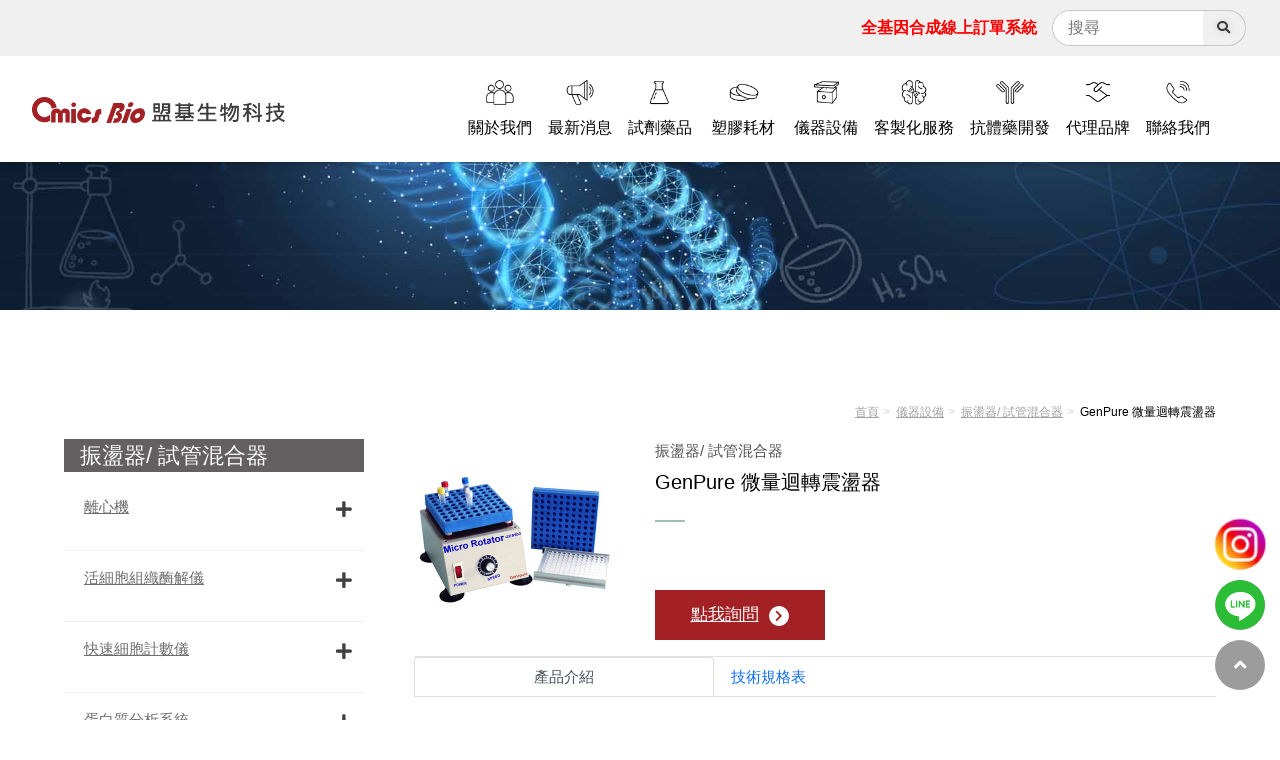

--- FILE ---
content_type: text/html; charset=utf-8
request_url: https://www.omicsbio.com/product-258.html
body_size: 10771
content:
<!doctype html>
<!--[if IE 8 ]><html dir="ltr" lang="zh-TW" class="ie8"><![endif]-->
<!--[if IE 9 ]><html dir="ltr" lang="zh-TW" class="ie9"><![endif]-->
<!--[if (gt IE 9)|!(IE)]><!-->
<html dir="ltr" lang="zh-TW">
<!--<![endif]-->
<head>
<!--[if lt IE 9]>
<script src="/js/html5.js"></script>
<![endif]-->
<meta charset="UTF-8" />
<meta name="viewport" content="width=device-width, initial-scale=1.0, maximum-scale=1.0, minimum-scale=1.0, user-scalable=0">
<title>GenPure 微量迴轉震盪器-盟基生物科技股份有限公司</title>
<meta name="keywords" content="GenPure 微量迴轉震盪器,振盪器,儀器設備" />
<meta name="description" content="GenPure 微量迴轉震盪器-盟基生物科技股份有限公司" />
<meta property="og:url" content="https://www.omicsbio.com/product-258.html" />
<meta property="og:type" content="website" />
<meta property="og:title" content="GenPure 微量迴轉震盪器-盟基生技" />
<meta property="og:description" content="我們以代理生物技術相關實驗產品以及多種客製化服務&#40;例如：全基因合成、高階大分子藥物設計與開發、小分子藥物合成與篩選、臨床前動物試驗以及CDMO委託製造服務&#41;為主要營運項目。" />
<meta property="og:image" content="https://www.omicsbio.com/userfiles/images/pic/20191015060609437.jpg" />
<meta name="robots" content="INDEX, FOLLOW" />
<link href="/css/08/main.css" rel="stylesheet">
<link href="/css/08/layout.css" rel="stylesheet">
<script src="/jquery/jquery-1.10.js"></script>
<link href="https://cdn.jsdelivr.net/npm/bootstrap@5.1.3/dist/css/bootstrap.min.css" rel="stylesheet" integrity="sha384-1BmE4kWBq78iYhFldvKuhfTAU6auU8tT94WrHftjDbrCEXSU1oBoqyl2QvZ6jIW3" crossorigin="anonymous">
<script src="https://cdn.jsdelivr.net/npm/bootstrap@5.1.3/dist/js/bootstrap.bundle.min.js" integrity="sha384-ka7Sk0Gln4gmtz2MlQnikT1wXgYsOg+OMhuP+IlRH9sENBO0LRn5q+8nbTov4+1p" crossorigin="anonymous"></script>
<script>
	if('' != ''){
		alert('');
		if('N' == 'Y'){
			history.back();
		}
	}
	if('' != ''){
		location.href = '';
	}
</script>
<style>
    ol,ul{
        padding: 0 0 0 0 !important;
    }
</style>
<!-- Global site tag (gtag.js) - Google Analytics -->
<script async src="https://www.googletagmanager.com/gtag/js?id=G-E8TKW5HFWV"></script>
<script>
  window.dataLayer = window.dataLayer || [];
  function gtag(){dataLayer.push(arguments);}
  gtag("js", new Date());

  gtag("config", "G-E8TKW5HFWV");
</script>
<script>
window.addEventListener("load", function(event){
    document.querySelectorAll("[href*=\"https://line.me\"]").forEach(function(item, index){
         item.addEventListener("click", function(e){
            gtag("event", "click_LINE");
         })
     })
    document.querySelectorAll("[href*=\'tel\']").forEach(function(item, index){
         item.addEventListener("click", function(e){
            gtag("event", "click_tel");
         })
     })
    if(document.querySelector("[id=\'btnOK\']")) {
        document.querySelector("[id=\'btnOK\']").addEventListener("click", function(e){
            var Title = document.querySelector("[id=\'Title\']").value;
            var Company = document.querySelector("[id=\'Company\']").value;
            var Name = document.querySelector("[id=\'Name\']").value;
            var Phone = document.querySelector("[id=\'Phone\']").value;
            var Email = document.querySelector("[id=\'Email\']").value;
            var Content = document.querySelector("[id=\'Content\']").value;
            if(Title!="" && Company!="" && Name!="" && Phone!="" && Email!="" && Content!=""){
                gtag("event", "submit_form");
            }
        })
    }
})
</script>
<!-- Google tag (gtag.js) -->
<script async src="https://www.googletagmanager.com/gtag/js?id=G-7M6MC8R6WG"></script>
<script>
  window.dataLayer = window.dataLayer || [];
  function gtag(){dataLayer.push(arguments);}
  gtag("js", new Date());

  gtag(‘fconfig", "G-7M6MC8R6WG");
</script>
</head>
<body>

<div style="margin: 0; padding: 0; border: 0; width: 100%;">


<link href="/css/08/pList.css" rel="stylesheet">
<link href="/css/08/innerlayout.css" rel="stylesheet">
<h1 class="pageh1" style="color:#fff;">GenPure 微量迴轉震盪器-盟基生物科技股份有限公司</h1>
<div class="wrapper">
    <!--[if lt IE 9]>
<link rel="stylesheet" href="/css/noie.css">
<div id="no-ie"><div><p>很抱歉，目前本站瀏覽不支援IE9以下的瀏覽器，若看見版面跑掉，純屬正常狀況。建議您改用 <a href="https://www.google.com.tw/chrome/browser/desktop/index.html" target="_blank">Google Chrome</a>或<a href="https://www.mozilla.org/zh-TW/firefox/new/" target="_blank">Firefox</a> 以取得最佳、最快的瀏覽效果！</p></div></div>
<![endif]-->
<script src="/Scripts/tw_cn.js"></script>
<header>
	<div class="topnav">
		<section>
			<div class="roow"><a target="_blank" href="https://order.omicsbio.com/"><b>全基因合成線上訂單系統</b></a></div>
			
			<div id="searchBox">
				<form name="hSearch" method="get" action="/searchItem.php" id="hSearch">
					<input type="hidden" id="pageid" date-action="pagedown" name="p" value="1" />
					<input type="text" name="kw" value="" placeholder="搜尋" />
					<a id="goSearch" href="javascript:void(0);"><i class="fas fa-search"></i></a>
				</form>
				<!--<a id="openform" href="javascript:void(0);" data-type="1"><i class="fa fa-search" aria-hidden="true"></i></a>-->
			</div>
		</section>
	</div>
	<div class="mainhead">
		<section>
			<div id="cis"><a href="/" title="" style="background-image:url(/userfiles/images/20190305025013165.png);"><img src="/images/08/logo-blank.png" alt="" /></a></div>
			<nav id="main-menu" class="menu" role="navigation">
				<ul class="pc">
					
					<li>
						<a href="/article-cmicsbio.html" title="關於我們"><span><img src="/userfiles/images/icon/20200608094936952.png" alt="關於我們"></span>
						</a>
						<p class="MenuTitle">關於我們</p>
						<p class="SubEnTitle">About us</p>
						<div class="menu_body"></div>
					</li>
					
					<li>
						<a href="/news.html" title="最新消息"><span><img src="/userfiles/images/icon/20200608095053583.png" alt="最新消息"></span>
						</a>
						<p class="MenuTitle">最新消息</p>
						<p class="SubEnTitle">News</p>
						<div class="menu_body"></div>
					</li>
					
					<li>
						<a href="https://www.omicsbio.com/product1.html" title="試劑藥品"><span><img src="/userfiles/images/icon/20191105073532710.png" alt="試劑藥品"></span>
						</a>
						<p class="MenuTitle">試劑藥品</p>
						<p class="SubEnTitle">Reagents</p>
						<div class="menu_body"></div>
					</li>
					
					<li>
						<a href="/product2.html" title="塑膠耗材"><span><img src="/userfiles/images/icon/20191105073741358.png" alt="塑膠耗材"></span>
						</a>
						<p class="MenuTitle">塑膠耗材</p>
						<p class="SubEnTitle">Consumable</p>
						<div class="menu_body"></div>
					</li>
					
					<li>
						<a href="/product80.html" title="儀器設備"><span><img src="/userfiles/images/icon/20191105073853215.png" alt="儀器設備"></span>
						</a>
						<p class="MenuTitle">儀器設備</p>
						<p class="SubEnTitle">Instrument</p>
						<div class="menu_body"></div>
					</li>
					
					<li>
						<a href="https://www.omicsbio.com/product9.html" title="客製化服務"><span><img src="/userfiles/images/icon/20191105073924356.png" alt="客製化服務"></span>
						</a>
						<p class="MenuTitle">客製化服務</p>
						<p class="SubEnTitle">Customized</p>
						<div class="menu_body"></div>
					</li>
					
					<li>
						<a href="/product45.html" title="抗體藥開發"><span><img src="/userfiles/images/icon/20191105074000877.png" alt="抗體藥開發"></span>
						</a>
						<p class="MenuTitle">抗體藥開發</p>
						<p class="SubEnTitle">Antibody</p>
						<div class="menu_body"></div>
					</li>
					
					<li>
						<a href="/book-109.html" title="代理品牌"><span><img src="/userfiles/images/20241203063332543.png" alt="代理品牌"></span>
						</a>
						<p class="MenuTitle">代理品牌</p>
						<p class="SubEnTitle"></p>
						<div class="menu_body"></div>
					</li>
					
					<li>
						<a href="/contact.html" title="聯絡我們"><span><img src="/userfiles/images/20200605081713792.png" alt="聯絡我們"></span>
						</a>
						<p class="MenuTitle">聯絡我們</p>
						<p class="SubEnTitle">Contact us</p>
						<div class="menu_body"></div>
					</li>
					
				</ul>
			</nav>
			
		</section>
	</div>
	<script>
	// <![CDATA[
	$(function() {
		function slideNav() {
			var windowWidth = $(window).width();
			if (windowWidth > 1024) {
				$('#main-menu ul').addClass('pc');
				$('#main-menu').show();
			} else {
				$('#main-menu ul').removeClass('pc');
				$('#main-menu').hide();
			}
		}
		slideNav();
	
		$(window).resize(function () {
			slideNav();
		});
		$('.nav-func').click(function () {
			if ('none' == $('#mobile-menu').css('display') || '' == $('#mobile-menu').css('display')) {
				$('#mobile-menu').slideDown();
			} else {
				$('#mobile-menu').slideUp();
			}
			return false;
		});
		$('#goSearch').click(function(){
			$('#hSearch').submit();
		});
		$('#mobile-menu >ul >li .menu_head >b').click(function(){
			var $self = $(this);
			$self.parent('.menu_head').next(".menu_body").slideToggle('fast', function(){
				$self.parent('.menu_head').parent('li').toggleClass('current');
				if($self.parent('.menu_head').parent('li').attr('class') == ('current')){
					$self.parent('.menu_head').find('i').attr('class','fa fa-minus');
				}else{
					$self.parent('.menu_head').find('i').attr('class','fa fa-plus');
				}
			});
		});		
		$('#mobile-menu ul.subOption li .sub2Title b').click(function(){
			var $self = $(this);
			$self.parent('.sub2Title').next(".sub2Option").slideToggle('fast', function(){
				$self.parent('.sub2Title').parent('li').toggleClass('current');
				if($self.parent('.sub2Title').parent('li').attr('class') == ('current')){
					$self.parent('.sub2Title').find('i').attr('class','fa fa-minus');
				}else{
					$self.parent('.sub2Title').find('i').attr('class','fa fa-plus');
				}
			});
		});						   
		$('#mobile-menu ul.sub2Option li .sub3Title b').click(function(){
			var $self = $(this);
			$self.parent('.sub3Title').next(".sub3Option").slideToggle('fast', function(){
				$self.parent('.sub3Title').parent('li').toggleClass('current');
				if($self.parent('.sub3Title').parent('li').attr('class') == ('current')){
					$self.parent('.sub3Title').find('i').attr('class','fa fa-minus');
				}else{
					$self.parent('.sub3Title').find('i').attr('class','fa fa-plus');
				}
			});
		});	
	});
	// ]]>
	</script>
</header>
<div class="mobile-main-nav">
	<a href="#" title="選單 MENU" class="nav-func"><i class="fa fa-reorder"></i></i></a>
	<div id="mobile-menu" class="menu">
		<ul>
			
			<li><div class="menu_head c0"><p><a href="/article-cmicsbio.html" title="關於我們">關於我們</a></p></div><div style="display:none;" class="menu_body"></div></li>
			
			<li><div class="menu_head c0"><p><a href="/news.html" title="最新消息">最新消息</a></p></div><div style="display:none;" class="menu_body"></div></li>
			
			<li><div class="menu_head c0"><p><a href="https://www.omicsbio.com/product1.html" title="試劑藥品">試劑藥品</a></p></div><div style="display:none;" class="menu_body"></div></li>
			
			<li><div class="menu_head c0"><p><a href="/product2.html" title="塑膠耗材">塑膠耗材</a></p></div><div style="display:none;" class="menu_body"></div></li>
			
			<li><div class="menu_head c0"><p><a href="/product80.html" title="儀器設備">儀器設備</a></p></div><div style="display:none;" class="menu_body"></div></li>
			
			<li><div class="menu_head c0"><p><a href="https://www.omicsbio.com/product9.html" title="客製化服務">客製化服務</a></p></div><div style="display:none;" class="menu_body"></div></li>
			
			<li><div class="menu_head c0"><p><a href="/product45.html" title="抗體藥開發">抗體藥開發</a></p></div><div style="display:none;" class="menu_body"></div></li>
			
			<li><div class="menu_head c0"><p><a href="/book-109.html" title="代理品牌">代理品牌</a></p></div><div style="display:none;" class="menu_body"></div></li>
			
			<li><div class="menu_head c0"><p><a href="/contact.html" title="聯絡我們">聯絡我們</a></p></div><div style="display:none;" class="menu_body"></div></li>
			
		</ul>
	</div>
</div>

 	<div id="sub-banner"><a class="photo" href="/" title="客製化抗體-盟基生物科技股份有限公司" style="background-image:url(/userfiles/images/20190529062909574.jpg);"><img src="/images/08/innerBannerBack.png" alt="客製化抗體-盟基生物科技股份有限公司" /></a></div>
    <div id="content">
    	<div class="content-wrraper">
            <div class="waylink">
                <ol>
                    <li><a title="首頁" href="/">首頁</a></li>
                    
                    <li><a href="/product80.html" title="儀器設備">儀器設備</a></li>
                    
                    <li><a href="/product85.html" title="振盪器/ 試管混合器">振盪器/ 試管混合器</a></li>
                    
                    <li>GenPure 微量迴轉震盪器</li>
                </ol>
            </div>
            <div class="workframe inside fuzzzy">
                <div id="side-nav">
					<div class="outside-set">
                        <div class="cateTitle"><h3>振盪器/ 試管混合器</h3></div>
                        <ul style="padding: 0 0 0 0 !important;" class="Cate" id="product-nav" data-type="1" >
                            
                            <li style="padding: 0 0 0 0 !important;"  class='action'><ul class='subUL'><li><div class='subULHead'><p><a href='/product106.html'>離心機</a></p><b data-action='sideOpen'><i class='fa fa-plus' aria-hidden='true'></i></b></div><ul class='sub2UL'><li><div class='sub2ULHead'><p><a href='/product-359.html'>微量高速冷凍離心機</a></p><li><div class='sub2ULHead'><p><a href='/product-382.html'>桌上型多功能高速離心機</a></p></ul></li><li><div class='subULHead'><p><a href='/product81.html'>活細胞組織酶解儀</a></p><b data-action='sideOpen'><i class='fa fa-plus' aria-hidden='true'></i></b></div><ul class='sub2UL'><li><div class='sub2ULHead'><p><a href='/product-406.html'>Cell Suspension Dissociator 活細胞組織酶解儀</a></p></ul></li><li><div class='subULHead'><p><a href='/product89.html'>快速細胞計數儀</a></p><b data-action='sideOpen'><i class='fa fa-plus' aria-hidden='true'></i></b></div><ul class='sub2UL'><li><div class='sub2ULHead'><p><a href='/product-293.html'>LUNA-II</a></p><li><div class='sub2ULHead'><p><a href='/product-450.html'>RWD C100系列自動細胞計數儀</a></p><li><div class='sub2ULHead'><p><a href='/product-459.html'>RWD C200FL智能螢光細胞計數儀</a></p></ul></li><li><div class='subULHead'><p><a href='/product91.html'>蛋白質分析系統</a></p><b data-action='sideOpen'><i class='fa fa-plus' aria-hidden='true'></i></b></div><ul class='sub2UL'><li><div class='sub2ULHead'><p><a href='/product-297.html'>Mini Vertical PAGE System 蛋白質四片膠電泳槽系統</a></p><li><div class='sub2ULHead'><p><a href='/product-299.html'>Mini Vertical PAGE System 蛋白質兩片膠電泳槽系統</a></p><li><div class='sub2ULHead'><p><a href='/product-296.html'>miniBLOTCell 蛋白質垂直轉漬槽系統</a></p><li><div class='sub2ULHead'><p><a href='/product-295.html'>蛋白質垂直電泳槽配件</a></p></ul></li><li><div class='subULHead'><p><a href='/product87.html'>電源供應器</a></p><b data-action='sideOpen'><i class='fa fa-plus' aria-hidden='true'></i></b></div><ul class='sub2UL'><li><div class='sub2ULHead'><p><a href='/product-356.html'>Lively 電源供應器</a></p><li><div class='sub2ULHead'><p><a href='/product-284.html'>Major Science 電源供應器</a></p><li><div class='sub2ULHead'><p><a href='/product-286.html'>Major Science Mini Pro 300V 電源供應器</a></p></ul></li><li><div class='subULHead'><p><a href='/product93.html'>凝膠照相系統</a></p><b data-action='sideOpen'><i class='fa fa-plus' aria-hidden='true'></i></b></div><ul class='sub2UL'><li><div class='sub2ULHead'><p><a href='/product-300.html'>Major Science 白光透光板-DI-WLA3/A4/A5-110</a></p><li><div class='sub2ULHead'><p><a href='/product-287.html'>BluView 藍光透照儀</a></p><li><div class='sub2ULHead'><p><a href='/product-451.html'>Major Science 雙LED光源式藍白光透照儀-MBE-200BW</a></p><li><div class='sub2ULHead'><p><a href='/product-315.html'>Major Science 紫外光燈箱</a></p><li><div class='sub2ULHead'><p><a href='/product-455.html'>Major Science 500 萬像素科學像機照膠系統-MS-UVCI-1100</a></p><li><div class='sub2ULHead'><p><a href='/product-453.html'>Major Science SmartView Pro 200 萬像素 CCD 影像系統 （紫外燈標配）-MS-UVCI-2300</a></p><li><div class='sub2ULHead'><p><a href='/product-307.html'>Major Science 簡易數位式凝膠照像系統 &#40;不含UV Box&#41;</a></p><li><div class='sub2ULHead'><p><a href='/product-454.html'>Major Science 2400 萬像素經濟型數位式相機照膠系統-MS-MUV-IMG-CA</a></p><li><div class='sub2ULHead'><p><a href='/product-303.html'>Major Science 經濟型 500 萬像素科學相機照膠系統 &#40;含紫外光 & 藍光二合一燈箱&#41;</a></p><li><div class='sub2ULHead'><p><a href='/product-304.html'>Major Science 經濟型 1200 萬數位照膠系統 &#40;含紫外光 & 藍光二合一燈箱&#41;</a></p><li><div class='sub2ULHead'><p><a href='/product-308.html'>Major Science 簡易數位相機照膠系統 &#40;含紫外光 & 藍光二合一燈箱&#41;</a></p><li><div class='sub2ULHead'><p><a href='/product-306.html'>Major Science 經濟型 數位相機照膠系統 &#40;含紫外光燈箱&#41;</a></p><li><div class='sub2ULHead'><p><a href='/product-309.html'>Major Science 簡易數位相機照膠系統 &#40;含紫外光燈箱&#41;</a></p></ul></li><li><div class='subULHead'><p><a href='/product95.html'>核酸電泳系統</a></p><b data-action='sideOpen'><i class='fa fa-plus' aria-hidden='true'></i></b></div><ul class='sub2UL'><li><div class='sub2ULHead'><p><a href='/product-317.html'>Major Science 96 孔式水平電泳槽</a></p><li><div class='sub2ULHead'><p><a href='/product-318.html'>Major Science 大型水平電泳槽</a></p><li><div class='sub2ULHead'><p><a href='/product-319.html'>Major Science 小型水平電泳槽</a></p><li><div class='sub2ULHead'><p><a href='/product-320.html'>Major Science 中型水平電泳槽</a></p><li><div class='sub2ULHead'><p><a href='/product-321.html'>Major Science 加大型水平電泳槽</a></p><li><div class='sub2ULHead'><p><a href='/product-322.html'>Major Science 加長型迷你水平電泳槽</a></p><li><div class='sub2ULHead'><p><a href='/product-323.html'>Major Science 迷你水平電泳槽</a></p><li><div class='sub2ULHead'><p><a href='/product-324.html'>Major Science 高通量式水平電泳槽</a></p><li><div class='sub2ULHead'><p><a href='/product-325.html'>Major Science 藍光電泳系統</a></p></ul></li><li><div class='subULHead'><p><a href='/product88.html'>液態氮桶</a></p><b data-action='sideOpen'><i class='fa fa-plus' aria-hidden='true'></i></b></div><ul class='sub2UL'><li><div class='sub2ULHead'><p><a href='/product-288.html'>CHART 液態氮桶</a></p><li><div class='sub2ULHead'><p><a href='/product-289.html'>IC 乾式液態氮攜帶桶</a></p></ul></li><li class='action'><div class='subULHead'><p><a href='/product85.html'>振盪器/ 試管混合器</a></p><b data-action='sideOpen'><i class='fa fa-minus' aria-hidden='true'></i></b></div><ul class='sub2UL'><li><div class='sub2ULHead'><p><a href='/product-246.html'>Multi Bio RS-24 可編程混合震盪器</a></p><li><div class='sub2ULHead'><p><a href='/product-247.html'>Biosan PST系列 蓋盤式微量溫控震盪器</a></p><li><div class='sub2ULHead'><p><a href='/product-248.html'>Biosan TS-100系列 微量高溫控震盪器</a></p><li><div class='sub2ULHead'><p><a href='/product-254.html'>Bench Mark渦旋振盪器</a></p><li><div class='sub2ULHead'><p><a href='/product-256.html'>GenPure 小型2D-3D搖擺混合器</a></p><li><div class='sub2ULHead'><p><a href='/product-257.html'>GenPure 小型迴轉式震盪器</a></p><li class='action'><div class='sub2ULHead'><p><a href='/product-258.html'>GenPure 微量迴轉震盪器</a></p><li><div class='sub2ULHead'><p><a href='/product-259.html'>GenPure小型試管旋轉混合器</a></p><li><div class='sub2ULHead'><p><a href='/product-260.html'>GenPure中型3D搖擺混合器</a></p><li><div class='sub2ULHead'><p><a href='/product-261.html'>GenPure中型試管旋轉混合器</a></p><li><div class='sub2ULHead'><p><a href='/product-262.html'>GenPure蹺蹺板式震盪器</a></p><li><div class='sub2ULHead'><p><a href='/product-263.html'>Major Science 迴轉式振盪器</a></p><li><div class='sub2ULHead'><p><a href='/product-264.html'>Major Science 往復式振盪器</a></p><li><div class='sub2ULHead'><p><a href='/product-265.html'>Major Science迴轉式 & 三D搖擺式振盪器</a></p><li><div class='sub2ULHead'><p><a href='/product-266.html'>Major Science翹翹板式振盪器</a></p><li><div class='sub2ULHead'><p><a href='/product-267.html'>多段式旋轉/震盪混合器</a></p><li><div class='sub2ULHead'><p><a href='/product-268.html'>微孔盤3D搖擺器</a></p></ul></li><li><div class='subULHead'><p><a href='/product86.html'>乾浴槽 & 水浴槽</a></p><b data-action='sideOpen'><i class='fa fa-plus' aria-hidden='true'></i></b></div><ul class='sub2UL'><li><div class='sub2ULHead'><p><a href='/product-275.html'>Major Science 攪拌水浴槽</a></p><li><div class='sub2ULHead'><p><a href='/product-277.html'>Major Science MW-WB 雜交水浴槽</a></p><li><div class='sub2ULHead'><p><a href='/product-278.html'>Major Science 加熱型乾浴器</a></p><li><div class='sub2ULHead'><p><a href='/product-279.html'>Major Science 冷 / 熱型乾浴器</a></p><li><div class='sub2ULHead'><p><a href='/product-282.html'>Major Science 迷你加熱型乾浴器</a></p><li><div class='sub2ULHead'><p><a href='/product-274.html'>Major Science 迷你低溫 & 加溫乾浴器</a></p><li><div class='sub2ULHead'><p><a href='/product-280.html'>YIHDER 數位式往復式振盪水槽</a></p><li><div class='sub2ULHead'><p><a href='/product-281.html'>YIHDER 數位式迴轉式振盪水浴槽</a></p></ul></li><li><div class='subULHead'><p><a href='/product138.html'>超低溫冷凍櫃</a></p></li><li><div class='subULHead'><p><a href='/product139.html'>CO2細胞培養箱</a></p></li><li><div class='subULHead'><p><a href='/product103.html'>細胞/樣品冷卻系統</a></p><b data-action='sideOpen'><i class='fa fa-plus' aria-hidden='true'></i></b></div><ul class='sub2UL'><li><div class='sub2ULHead'><p><a href='/product-349.html'>CoolCell 細胞漸凍盒</a></p><li><div class='sub2ULHead'><p><a href='/product-350.html'>CoolBox無冰式保冷盒</a></p><li><div class='sub2ULHead'><p><a href='/product-351.html'>CoolRack合金金屬導熱管架</a></p></ul></li><li><div class='subULHead'><p><a href='/product97.html'>精密分析天平</a></p><b data-action='sideOpen'><i class='fa fa-plus' aria-hidden='true'></i></b></div><ul class='sub2UL'><li><div class='sub2ULHead'><p><a href='/product-243.html'>電子天平</a></p></ul></li><li><div class='subULHead'><p><a href='/product83.html'>PMA光分解儀</a></p><b data-action='sideOpen'><i class='fa fa-plus' aria-hidden='true'></i></b></div><ul class='sub2UL'><li><div class='sub2ULHead'><p><a href='/product-251.html'>Biotium PMA 光分解儀</a></p></ul></li><li><div class='subULHead'><p><a href='/product96.html'>分子吸附超效儀</a></p><b data-action='sideOpen'><i class='fa fa-plus' aria-hidden='true'></i></b></div><ul class='sub2UL'><li><div class='sub2ULHead'><p><a href='/product-326.html'>Molecular Adsorbing Superformer ™ 分子吸附超效儀</a></p></ul></li></ul></li>
                            
                        </ul>
                    </div>
                </div>
            	<div class="main-article">
                    <h2 class="pagetitle">GenPure 微量迴轉震盪器</h2>
                    <div id="describe">
                        <div id="products-detail">
                            <div class="sub-pro-img">
                                <div>
                                	<div><p style="background-image:url(/userfiles/images/pic/20191015060609437.jpg);"><img src="/images/15/p-blank.png" alt="GenPure 微量迴轉震盪器"></p></div>
                                    
                                </div>
                            </div>
                            <div class="txt-set">
                                <div class="product-txt">
                                    <span>振盪器/ 試管混合器</span>
                                    <h2>GenPure 微量迴轉震盪器</h2>
                                    <p class="ProductNO" style='display:none;'>編號：</p>
                                    <h3></h3>
                                    <div class="price" style='display:none;'>
                                        <p ><span class="money-sale">原價：</span></p><!-- 原價 -->
                                        <p ><span>特價:<b></b></span></p><!-- 特價 -->
                                    </div>
                                    <div class="orderstyleSet">
                                        <div class="orderfunction" style='display:none;'>
                                            <div class="aday"><p>數量/</p><p class="bi"><b><input type="number" id="q" name="q" value="1" /></b></p></div>
                                            <div class="aday add"><p><i class="fa fa-cart-plus" aria-hidden="true"></i><input type="button" id="buy" name="buy" value="加入購物車" /></p></div>

                                        </div>
                                        <script>
                                        $(function(){
                                            $('#buy').click(function(){
                                                var re = /^[0-9]+$/;
                                                if(!re.test($('#q').val()) || $('#q').val() == "0"){
                                                    alert("購買數量只能輸入大於0的阿拉伯數字!!");
                                                    $('#q').focus();
                                                    return false;
                                                }
                                                $.ajax({
                                                    url: 'ajax/cart.php',
                                                    async: false,
                                                    type: 'POST',
                                                    data: {'do':'add','id':'258','q':$('#q').val()},
                                                    dataType: 'json',
                                                    success: function(JData){
                                                        alert(JData["msg"]);
                                                        if(JData["err"] == "0"){
                                                            location.href = 'order.html';
                                                        }else{
                                                            location.href = location.href;
                                                        }
                                                    },
                                                    error:function(){
                                                        alert('系統異常!請重新整理頁面再試一次!');
                                                        location.href = location.href;
                                                    }
                                                });
                                            });
                                        });
                                        </script>
                                        <div class="ask"><a href="/contact-258.html"><i class="icon-comment"></i>點我詢問<b><i class="fa fa-chevron-right" aria-hidden="true"></i></b></a></div>
                                    </div>
                                </div>
                            </div>
                        </div>
                        <div id="products-content">
							<script>
                                    // 預設顯示第一個 Tab
                                    var _showTab = 0;
                                    $('#productTabs').each(function(){
                                    var $tab = $(this);
                                    var $defaultLi = $('ul.tabs li', $tab).eq(_showTab).addClass('active');
                                    $($defaultLi.find('a').attr('href')).siblings().hide();
                                    $('ul.tabs li', $tab).click(function() {
                                        var $this = $(this),
                                        _clickTab = $this.find('a').attr('href');
                                        $this.addClass('active').siblings('.active').removeClass('active');
                                        $(_clickTab).stop(false, true).fadeIn().siblings().hide();
                                        return false;
                                    }).find('a').focus(function(){
                                        this.blur();
                                    });
                                    });
                                </script>
                            <div id="pro-article">
                                <ul class="tabs nav nav-tabs" id="myTab" role="tablist">
                                    
                                    <li class="nav-item" role="presentation">
                                        <button class="nav-link " id="tab-1" data-bs-toggle="tab" data-bs-target="#tab1" type="button" role="tab" aria-controls="tab-1" aria-selected="false">產品介紹</button>
                                      </li>
                                    
                                    <li class="nav-item" role="presentation">
                                        <button class="nav-link " id="tab-2" data-bs-toggle="tab" data-bs-target="#tab2" type="button" role="tab" aria-controls="tab-2" aria-selected="false">技術規格表</button>
                                      </li>
                                    
                                </ul>
                                <div class="tab-content" id="myTabContent">
                                    
                                    <div class="tab-pane fade" id="tab1" role="tabpanel" aria-labelledby="tab-1"><br />
<span style="color:#c0392b;"><span style="font-size:20px;"><strong>一、產品介紹</strong></span></span><br />
<span style="color:null;"><span style="font-size:16px;">1. 泛用於各種實驗, 例如樣品混勻、震散.........等<br />
2. 體積小,重量輕,不用手持即可達到 Vortex 效果</span></span><br />
&nbsp;</div>
                                    
                                    <div class="tab-pane fade" id="tab2" role="tabpanel" aria-labelledby="tab-2"><br />
<a href="/userfiles/images/20191015061002753.png" target="_blank"><img src="/userfiles/images/20191015061002753.png" /></a></div>
                                    
                                	<div id="tabSp" class="tab_content" style='display:none;'></div>
                                </div>
                            </div>
                            <div id="community">
                                <ul>
                                    <li class="fbb"><div class="fb-like" data-href="https://www.omicsbio.com/product-258.html" data-layout="button_count" data-action="like" data-size="small" data-show-faces="true" data-share="true"></div></li>
                                    <li><a href="https://twitter.com/share" class="twitter-share-button" data-lang="zh-tw" data-dnt="true">推文</a><script>!function(d,s,id){var js,fjs=d.getElementsByTagName(s)[0],p=/^http:/.test(d.location)?'http':'https';if(!d.getElementById(id)){js=d.createElement(s);js.id=id;js.src=p+'://platform.twitter.com/widgets.js';fjs.parentNode.insertBefore(js,fjs);}}(document, 'script', 'twitter-wjs');</script></li>
                                    <li><div class="line-it-button" data-lang="zh_Hant" data-type="share-b" data-url="https://www.omicsbio.com/product-258.html" style="display: none;"></div></li>
                                    <li><div class="g-plusone" data-size="medium"></div></li>
                                </ul>
                            </div>
                        </div>
                	</div>
                    <div id="pagenav"></div>
                </div>
            </div>
        </div>
    </div>
    <script src="/jquery/jquery.marquee.min.js"></script>
<script type="text/javascript">
<!-- <![CDATA[
//回到顶部
function goTop(){
	$('html,body').animate({'scrollTop':0},600); //滚回顶部的时间，越小滚的速度越快~
}
// ]]> -->
</script>
<div class="consult fix-right">
	    <a href="https://www.instagram.com/omicsbio?igsh=c3g1Zm80cTNjMXh5&utm_source=qr" target="_blank" title="ig">
                <img src="/images/08/foot05.png" title="ig" alt="ig" id="gotop_igss"></a>
		
        <p>
            <a href="https://line.me/R/ti/p/~@omicsbio" title="加入好友">
                <img src="/images/08/foot03.png" title="加入好友" alt="加入好友"  id="gotop_line">
            </a>
        </p>
        <p class="topbtn">
			<a href="javascript:goTop();"  id="gotop"><i class="fa fa-angle-up" aria-hidden="true"></i></a>
        </p>
    </div>
<a class="chat-box" href="https://www.w901.iweb.com.tw/contact.html"><img src="/images/08/chatbox-backimg.png"></a>
<footer>
	<section>
		<div class="workframe">
			<div id="footer-links">
				<div id="cis"><a href="/"><img src="/userfiles/images/20190307081219739.png" alt="" /></a></div>
				<div id="community">
					<a class="community" href="javascript: void(window.open('https://twitter.com/home/?status='.concat(encodeURIComponent(document.title)) .concat('') .concat(encodeURIComponent(location.href))));" title="分享到推特"><i class="fab fa-twitter"></i></a>
					<a class="community" href="javascript: void(window.open('https://www.facebook.com/share.php?u='.concat(encodeURIComponent(location.href)) ));" title="分享到臉書"><i class="fab fa-facebook-f"></i></a>
					<a class="community" href="rss.xml" title="rss"><i class="fa fa-rss"></i></a>
				</div>
			</div>
			<div id="footer-menu">
				<ul>
					
					<li><a href="/article-cmicsbio.html" title="關於我們">關於我們</a></li>
					
					<li><a href="/news.html" title="最新消息">最新消息</a></li>
					
					<li><a href="https://www.omicsbio.com/product1.html" title="試劑藥品">試劑藥品</a></li>
					
					<li><a href="/product2.html" title="塑膠耗材">塑膠耗材</a></li>
					
					<li><a href="/product80.html" title="儀器設備">儀器設備</a></li>
					
					<li><a href="https://www.omicsbio.com/product9.html" title="客製化服務">客製化服務</a></li>
					
					<li><a href="/product45.html" title="抗體藥開發">抗體藥開發</a></li>
					
					<li><a href="/book-109.html" title="代理品牌">代理品牌</a></li>
					
					<li><a href="/contact.html" title="聯絡我們">聯絡我們</a></li>
					
				</ul>
			</div>
			<div id="footer-info">
				
				<ul>
					<li style='display:none;'>地址：<a href="https://www.google.com/maps/search/?api=1&query=" target="_blank"></a></li>
					<li style='display:none;'>TEL：<a href="tel:" title=""></a></li>
					<li style='display:none;'>FAX：</li>
					<li>E-mail：<a href="/cdn-cgi/l/email-protection#caa3a4aca58aa5a7a3a9b9a8a3a5e4a9a5a7" title="info@omicsbio.com"><span class="__cf_email__" data-cfemail="0d64636b624d6260646e7e6f6462236e6260">[email&#160;protected]</span></a></li>
					<li>LINE ID：<a href="https://line.me/R/ti/p/~@omicsbio" title="加入好友" target="_blank">@omicsbio</a></li>
					<li class="plus-information">免付費專線：<a href="tel:0800-222-082" title="0800-222-082">0800-222-082</a></li>
					<li class="plus-information">新北總公司：</li>
					<li class="plus-information">TEL：<a href="tel:＋886-2-8698-2268" title="＋886-2-8698-2268">＋886-2-8698-2268</a></li>
					<li class="plus-information">FAX：<a href="tel:＋886-2-8698-2228" title="＋886-2-8698-2228">＋886-2-8698-2228</a></li>
					<li class="plus-information">地址：<a href="https://maps.app.goo.gl/ex5YnzZHUFcQ9BJc8" target="_blank" title="新北市汐止區新台五路一段75號13樓之4">新北市汐止區新台五路一段75號13樓之4<img src=""></a></li>
					<li class="plus-information">高雄分公司：</li>
					<li class="plus-information">TEL：<a href="tel:+886- 7-223-6080" title="+886- 7-223-6080">+886- 7-223-6080</a></li>
					<li class="plus-information">FAX：<a href="tel:+886- 7-223-8205" title="+886- 7-223-8205">+886- 7-223-8205</a></li>
					<li class="plus-information"><a href="https://maps.app.goo.gl/DntCaaV9M4ABHWv1A" target="_blank">地址：高雄市新興區民生一路56號8樓之7</a></li>

					
				</ul>
			</div>
			<div id="qrcode"><a href="https://line.me/R/ti/p/~@omicsbio" target="_blank"><img src="/userfiles/images/20190814012716487.jpg"/></a></div>
			<div class="info"><a href="https://www.i-web.com.tw/">  蘋果網頁設計</a></div>
			<p class="copy">2018© Copyright All Rights Reserved</p>
			<div id="webSeo"><div class="seo">客製化抗體提供了研究人員完整的銷售前與銷售後的技術資源，讓您於研究上無後顧之憂。客製化抗體推動蛋白質分析鑑定技術之快速發展。高感度與精準度之儀器發表，客製化抗體結合本公司質譜核心技術，已開發出多種具時效性且全面性的創新分析方法，能提供製藥界與學術界全方位的分析需求。</div></div>
		</div>
	</section>
</footer>
<div class="phoneWrap" data-scroll-reveal="enter bottom over .2s and move 100px" >
	<ul>
    	<li><a href="tel:0800-222-082"></i><img src="/images/08/foot02.png"></a></li>
        <li class="line"><a href="https://line.me/R/ti/p/~@omicsbio" target="_blank"></i><img src="/images/08/foot03.png"></a></li>
    </ul>
</div>
<script data-cfasync="false" src="/cdn-cgi/scripts/5c5dd728/cloudflare-static/email-decode.min.js"></script><script src="/Scripts/tw_cn2.js"></script>
<script src="/jquery/scrollReveal.js"></script>
<script src="/jquery/fancybox-3.0/dist/jquery.fancybox.min.js"></script>
<link  href="/jquery/fancybox-3.0/dist/jquery.fancybox.css" rel="stylesheet"></script>
<script>
$(function(){
	$("[data-fancybox]").fancybox({
		youtube : { controls : 0,showinfo : 0 },
		vimeo : { color : 'f00' }
	});

	var w = $(window).width();
	if( w > 480){
	  (function($){
		  'use strict';
		  window.scrollReveal = new scrollReveal({ reset: true, move: '50px' });
	  })();
	}
	$('#webSeo .seo').marquee({
		speed: 100000,
		gap: 50,
		delayBeforeStart: 0,
		direction: 'left',
		duplicated: true,
		pauseOnHover: true
	});

	$('#openform').click(function(){
		$('form[name="hSearch"] input[name="kw"]').focus();
		if($(this).eq(0).attr('data-type') == 1){
			$(this).attr('data-type', '2');
			$('form[name="hSearch"]').attr('id', 'hSearch');
		}else{
			$(this).attr('data-type', '1');
			$('form[name="hSearch"]').attr('id', '');
		}
	});

	$('#goSearch').click(function(){
		$('#hSearch').submit();
	});
});
</script>
<div id="fb-root"></div>
<script>(function(d, s, id) {
  var js, fjs = d.getElementsByTagName(s)[0];
  if (d.getElementById(id)) return;
  js = d.createElement(s); js.id = id;
  js.src = "//connect.facebook.net/zh_TW/sdk.js#xfbml=1&version=v2.10";
  fjs.parentNode.insertBefore(js, fjs);
}(document, 'script', 'facebook-jssdk'));</script>
<!-- jump6 -->
<script>
	var flagWC = 0;
	window.addEventListener('message',function(e){
		if(e.source != window.parent) return;
		if(flagWC > 0) return;
		document.body.style.width = e.data;
		document.body.style.overflowX = "hidden";
		flagWC = 1;
	},true);
	if(window.top != window && flagWC == 0){
		window.top.postMessage('givemewidth','*');
	}
</script>
</div>
</div>
<link href="/css/animate.css" rel="stylesheet">
<link href="/css/font-awesome.min.css" rel="stylesheet">
<script src="/jquery/main-jquery.js"></script>
<script src="https://d.line-scdn.net/r/web/social-plugin/js/thirdparty/loader.min.js" async defer></script>
<script type="text/javascript">
window.___gcfg = {lang: 'zh-TW'};
(function() {
	var po = document.createElement('script'); po.type = 'text/javascript'; po.async = true;
	po.src = 'https://apis.google.com/js/plusone.js';
	var s = document.getElementsByTagName('script')[0]; s.parentNode.insertBefore(po, s);
})();
</script>
<script type="text/javascript" src="/jquery/jquery.parallax-1.1.3.js" defer></script>
<link rel="stylesheet" href="https://use.fontawesome.com/releases/v5.7.2/css/all.css" integrity="sha384-fnmOCqbTlWIlj8LyTjo7mOUStjsKC4pOpQbqyi7RrhN7udi9RwhKkMHpvLbHG9Sr" crossorigin="anonymous">
<script>
    $("#tab-1").addClass("active");
    $("#tab1").addClass("active show");
	$(function(){
		$("#side-nav .cateTitle").click(function(){
			if($('#product-nav').eq(0).attr('data-type') == 1){
				$('#product-nav').attr('data-type', '2');
			}else{
				$('#product-nav').attr('data-type', '1');
			}
		});
    });
</script>
<script>
	$(function(){
    var $li = $('ul.tabs li');
        $($li. eq(0) .addClass('active').find('a').attr('href')).siblings('.tab_content').hide();

        $li.click(function(){
            $($(this).find('a'). attr ('href')).show().siblings ('.tab_content').hide();
            $(this).addClass('active'). siblings ('.active').removeClass('active');
        });
    });
</script>
<script defer src="https://static.cloudflareinsights.com/beacon.min.js/vcd15cbe7772f49c399c6a5babf22c1241717689176015" integrity="sha512-ZpsOmlRQV6y907TI0dKBHq9Md29nnaEIPlkf84rnaERnq6zvWvPUqr2ft8M1aS28oN72PdrCzSjY4U6VaAw1EQ==" data-cf-beacon='{"version":"2024.11.0","token":"cfca241424de446abb4cce1bb755cffc","r":1,"server_timing":{"name":{"cfCacheStatus":true,"cfEdge":true,"cfExtPri":true,"cfL4":true,"cfOrigin":true,"cfSpeedBrain":true},"location_startswith":null}}' crossorigin="anonymous"></script>
</body>
</html>

--- FILE ---
content_type: text/html; charset=utf-8
request_url: https://accounts.google.com/o/oauth2/postmessageRelay?parent=https%3A%2F%2Fwww.omicsbio.com&jsh=m%3B%2F_%2Fscs%2Fabc-static%2F_%2Fjs%2Fk%3Dgapi.lb.en.2kN9-TZiXrM.O%2Fd%3D1%2Frs%3DAHpOoo_B4hu0FeWRuWHfxnZ3V0WubwN7Qw%2Fm%3D__features__
body_size: 164
content:
<!DOCTYPE html><html><head><title></title><meta http-equiv="content-type" content="text/html; charset=utf-8"><meta http-equiv="X-UA-Compatible" content="IE=edge"><meta name="viewport" content="width=device-width, initial-scale=1, minimum-scale=1, maximum-scale=1, user-scalable=0"><script src='https://ssl.gstatic.com/accounts/o/2580342461-postmessagerelay.js' nonce="aS_ZXAa9PL8KqSbAZHVZtQ"></script></head><body><script type="text/javascript" src="https://apis.google.com/js/rpc:shindig_random.js?onload=init" nonce="aS_ZXAa9PL8KqSbAZHVZtQ"></script></body></html>

--- FILE ---
content_type: text/css
request_url: https://www.omicsbio.com/css/08/main.css
body_size: 6238
content:
@import url('/css/SeoJump.css');
@import url('https://fonts.googleapis.com/css?family=Noto+Serif+KR');
@import url('https://fonts.googleapis.com/css?family=Righteous');
@font-face { font-family: 'cwTeXFangSong'; font-style: normal; font-weight: 500; src: url(//fonts.gstatic.com/ea/cwtexfangsong/v3/cwTeXFangSong-zhonly.eot); src: url(//fonts.gstatic.com/ea/cwtexfangsong/v3/cwTeXFangSong-zhonly.eot?#iefix) format('embedded-opentype'), url(//fonts.gstatic.com/ea/cwtexfangsong/v3/cwTeXFangSong-zhonly.woff2) format('woff2'), url(//fonts.gstatic.com/ea/cwtexfangsong/v3/cwTeXFangSong-zhonly.woff) format('woff'), url(//fonts.gstatic.com/ea/cwtexfangsong/v3/cwTeXFangSong-zhonly.ttf) format('truetype'); }

* { -webkit-text-size-adjust: none; }

body { margin: 0; border: 0; width: 100%; color: #323232; font-size: 15px; line-height: 170%; font-size: 15px; }

div, h1, h2, h3, h4, hr, p, form, label, input, textarea, img, span, strong { line-height: 150%; text-align: left; vertical-align: middle; margin: 0px; padding: 0px; word-wrap: normal; word-break: normal; border-width: 0; font-family: "微軟正黑體", "蘋果儷中黑", "Lucida Grande", "Arial", "Arial Narrow"; outline: none; }

hr { noshade: noshade; }
th { font-weight: normal; }

ul { list-style: none; margin: 0; padding: 0; overflow: hidden; }
li { list-style: none; }

a, a:hover {text-decoration: none;cursor: pointer;outline: none;color: #323232;}

img { max-width: 100%; }

br { font-family: Arial !important; }

.pageh1 { position: fixed; z-index: -8989898; opacity: 0; color: #fff; }

.text-clamp { overflow: hidden; text-overflow: ellipsis; display: -webkit-box; -webkit-box-orient: vertical; }

/* wrapper */
.wrapper { overflow: hidden; }
.wrapper .slick-slider { margin: 0; }
section { overflow: hidden; margin: 0 auto; }

/* form */
input { -webkit-appearance: none; -webkit-tap-highlight-color: rgba(0, 0, 0, 0); }
input[type="submit"], input[type="reset"], input[type="button"], select, button { -webkit-appearance: none; }
select { border-radius: 0; -webkit-appearance: none; background: url(/images/08/selectbutton.png) no-repeat 95% 50%; }

/* header */
header #mobile-menu>ul::-webkit-scrollbar-thumb { background: #2aa4fd; border: none; border-radius: 0; opacity: .2; }
header #mobile-menu>ul::-webkit-scrollbar-track { background: #026fbf; border: none; border-radius: 0; }
header {/* overflow: hidden; */position: fixed;top: 0;left: 0;width: 100%;z-index: 999;background: white;box-shadow: 0 0 7px rgba(0, 0, 0, 0.4);}
header .topnav { position: relative; padding: 10px 0; background: #f0f0f0; }
header section { position: relative; display: flex; flex-direction: row; flex-wrap: wrap; max-width: 97%; width: 1660px; }
header .topnav section { display: flex; justify-content: flex-end; align-items: center; }
header .topnav section .roow { margin: 0 15px; }
header .topnav section .roow a { color: #6b6b6b; text-decoration: unset; }
header .topnav section .roow a b { color: #f00; }
header .topnav section .roow a:hover { color: #060606; }
header .mainhead section #cis { display: flex; align-items: center; width: 320px; }
header .mainhead section #cis img { height: 90px; }
header .mainhead section #main-menu { width: calc(100% - 320px); float: none; margin: 0 0; display: flex; align-items: center; flex-direction: row; }
header .mainhead section #main-menu ul { width: 100%; display: flex; margin: 0 auto; margin-top: 15px; flex-direction: row; justify-content: flex-end; }

/* top-nav */
#top-nav { background: rgba(8, 141, 138, 0.87); padding: 5px 0; }
#top-nav section { text-align: right; color: #fff; font-size: 14px; }
l { color: #fff; }
#top-nav .translate { text-align: right; }
#top-nav .translate>p { display: inline-block; margin-left: 10px; font-size: 13px; }
#top-nav .translate form { display: inline-block; overflow: hidden; }
#top-nav .translate form p { background: #fff; border-radius: 15px; overflow: hidden; padding: 2px 10px; }
#top-nav .translate form p input { line-height: 110%; height: 20px; float: left; width: 130px; }
#top-nav .translate form p a { color: #000; float: right; font-size: 18px; display: block; width: 20px; text-align: center; }

/* mainhead */
.mainhead { transition: all linear 0.3s; position: relative; display: flex; flex-wrap: wrap; align-items: center; }
.mainhead section {overflow: visible;}
.mainhead #cis { transition: all linear 0.3s; }
.mainhead #cis a { display: block; background: no-repeat 0 50% / contain; }
.mainhead .menu { float: right; margin: 10px auto 0px; }
.mainhead .menu>ul>li { display: inline-block; margin: 0 8px 15px; }
.mainhead .menu>ul>li>a { display: block; text-align: center; font-size: 16px; transition: all linear 0.3s; background: center; }
.mainhead .menu>ul>li>a:hover { background: url(../../images/08/hoverout.png) center no-repeat / 40px; }
.mainhead .menu>ul>li>a>span { display: block; width: 38px; height: 38px; text-align: center; line-height: 35px; margin: 0 auto; }
.mainhead .menu>ul>li>a>span img { max-height: 100% !important; }
.mainhead .top-order { background: rgba(8, 141, 138, 0.87); float: right; overflow: hidden; padding: 15px; border-radius: 0 0 10px 10px; width: 165px; }

/* headerTop */
.headerTop .mainhead .menu { margin: 26px 15px 0; }
.headerTop .mainhead #main-menu>ul>li { margin: 0 10px 10px; }
.headerTop .mainhead .menu>ul>li>a>span, .nav-func, .mobile-main-nav { display: none; }
.headerTop { height: 137px; background: white; }
.headerTop #top-nav { background: #005f5e; }
.headerTop .mainhead .top-order { background: rgba(32, 86, 44, 0); }
.headerTop .mainhead .menu li a, .headerTop .mainhead .menu li:nth-child(2) a, .headerTop .mainhead .menu li:nth-child(3) a, .headerTop .mainhead .menu li:nth-child(4) a, .headerTop .mainhead .menu li:nth-child(5) a { background: none; padding: 0; }
.headerTop .mainhead #cis { margin-top: 0; padding: 10px 0; }
.headerTop .top-order>p { display: none; }
.headerTop .mainhead .top-order { padding: 15px 0; }
.headerTop .top-order .top-order-phone p a { display: block; margin-left: 5px; }

.top-order-phone { overflow: hidden; }
.top-order-phone img { float: left; width: 47px; }
.top-order p { text-align: center; margin-top: 10px; }
.top-order .top-order-phone p { float: right; margin-left: 8px; margin-top: 0; overflow: hidden; white-space: nowrap; text-overflow: ellipsis; width: calc(100% - 55px); text-align: right; }
.top-order .top-order-phone p a { display: block; font-size: 18px; font-family: 'Noto Serif KR', sans-serif; }

/* main-ordernow */
.main-ordernow { background: rgba(255, 255, 255, 0); position: relative; margin-top: -84px; z-index: 9; height: 84px; line-height: 84px; transition: all linear 0.3s; }
.main-ordernow:hover, .bodyTop .main-ordernow { background: rgba(255, 255, 255, 0.88); }
.main-ordernow section { text-align: center; }
.main-ordernow p { display: inline-block; margin: 0 20px; }
.main-ordernow .first { color: #095b59; font-size: 30px; line-height: 110%; font-family: 'cwTeXFangSong', serif; text-shadow: 0 0 3px #fff, 0 0 3px #fff, 0 0 3px #fff; }
.main-ordernow .second a { display: block; background: #108481; color: #fff; line-height: 110%; padding: 10px 30px; transition: all linear 0.3s; }

/* main-menu */
#main-menu ul { overflow: visible; }
#main-menu>ul>li {margin: 0 25px;display: flex;position: relative;flex-direction: column;align-items: center;}
#main-menu>ul>li>a { color: #3d3c3c; font-size: 14px; width: 100%; height: 45px; display: block; font-size: 16px; position: relative; border: 2px solid transparent; }
#main-menu ul.subnav { display: none; position: absolute; width: 200px; left: -10px; text-align: left; z-index: 5; top: 100%; padding-top: 10px; }
#main-menu>ul>li:hover ul.subnav, #main-menu>ul>li:active ul.subnav, #main-menu ul.subnav li:hover ul.subOption, #main-menu ul.subnav li:active ul.subOption { display: block; }
#main-menu ul.subnav>li, #main-menu ul.subOption li {position: relative;margin: 0;}
#main-menu ul.sub2nav, #main-menu ul.sub3nav { text-align: left; display: none; position: absolute; left: 100%; width: 100%; z-index: 54; top: 0; }
#main-menu ul.subnav>li:hover ul.sub2nav, #main-menu ul.sub2nav li:hover ul.sub3nav { display: block; }
#main-menu>ul>li:last-child ul.sub2nav, #main-menu>ul>li:last-child ul.sub3nav, #main-menu>ul>li:nth-last-child(2) ul.sub2nav, #main-menu>ul>li:nth-last-child(2) ul.sub3nav, #main-menu>ul>li:nth-last-child(3) ul.sub2nav, #main-menu>ul>li:nth-last-child(3) ul.sub3nav { right: 100%; left: inherit; }
#main-menu ul.subnav>li ul.sub2nav li>a { background: #fff; }
#main-menu ul.subnav>li:first-child { border-top: 3px solid #158987; }
#main-menu ul.subnav>li>a, #main-menu ul.subnav>li>p, #main-menu ul.subnav>li ul li>a { padding: 10px 20px; font-size: 15px; display: block; color: #383838; }
#main-menu ul.subnav>li>a:hover, #main-menu ul.subnav>li>p:hover, #main-menu ul.subnav>li ul li>a:hover { background: #ddfdfc; }
#main-menu ul.subOption { text-align: left; position: absolute; left: 100%; top: -3px; display: none; width: 200px; }


#main-menu>ul>li:hover .menu_body {display:block;opacity: 1;transform: translateY(94px);}
.menu_body {
    display: none;
    position: absolute;
    background-color: #f0f0f0;
    box-shadow: 0 4px 8px rgba(0, 0, 0, 0.2);
    padding: 0;
    z-index: 1;
    left: calc(50% - 60px);
    width: 120px;
    opacity: 0;
    height: auto;
    transform: translateY(30px);
}
header #main-menu .menu_body  ul.subOption {position: relative;text-align: center;display: block;margin: 0;left: unset;top: unset;height: auto;}
.menu_body ul {
    margin: 0;
    padding: 0;
    list-style: none;
}
.menu_body li {
    margin: 5px 0;
}
.menu_body a {
    text-decoration: none;
    color: #333;
    font-size: 16px;
    display: block;
    text-align: center;
    position: relative;
    width: 100%;
    height: auto;
    padding: 23px 0;
}
.menu_body a:hover {
    background-color: #a32024;
    color: #fff;
}


.MenuTitle { color: #000; text-align: center; margin-bottom: 0; }
.SubEnTitle { transform: translateY(30px); height: 22px; transition: all ease .3s; font-size: 12px; text-align: center; color: #000; opacity: 0; margin-bottom: 0; }
#main-menu>ul>li:hover .SubEnTitle { opacity: 1; transform: translateY(0px); }

#product .slick-next, #product .slick-prev { display: none !important; }

/* small_picture */
.small_picture { overflow: hidden; position: relative; padding: 40px 0 80px; }
.small_picture section { width: 100%; }
.small_picture ul { margin-top: 55px; text-align: center; }
.small_picture ul li { display: inline-block; }
.small_picture_title { margin-top: 50px; }
.small_picture h2 { font-size: 35px; display: block; text-align: center; color: #000000; }
.small_picture p { font-weight: bold; font-size: 20px; text-align: center; }
.small_picture ul li:not(:first-child) { margin-left: 60px; }

/* circleBox */
.circleBox { transition: all ease .5s; border: 1px solid #000; border-radius: 50%; box-shadow: 3px 3px 3px 0px #dedddd; }
.small_picture ul li:hover .circleBox { box-shadow: 3px 3px 1px 0px #2d2d2d; }
.small_picture .animation-box { display: none; }
.small_picture ul li a { display: block; background: no-repeat center / 55%; }
.small_picture ul li p { transition: all ease .5s; text-align: center; margin-top: 32px; }
.small_picture ul li p.smallEnTitle { font-size: 16px; margin-top: 0px; }
.small_picture ul li:hover p { letter-spacing: 3px; }
.small_picture .animation-box .bannericon01 { animation-duration: 2s; position: absolute; top: calc(100% - 45%); right: calc(100% - 8%); }
.small_picture .animation-box .bannericon02 { animation-duration: 2s; position: absolute; top: calc(100% - 20%); right: calc(100% - 9%); }
.small_picture .animation-box .bannericon03 { position: absolute; top: calc(100% - 88%); right: calc(100% - 95%); }
.small_picture .animation-box .bannericon04 { position: absolute; top: calc(100% - 61%); right: calc(100% - 96%); }
.small_picture .animation-box .bannericon05 { position: absolute; bottom: calc(100% - 106%); left: calc(100% - 5%); }
.small_picture .animation-box img { animation: flow infinite alternate 1s; }

@keyframes flow { 0% { transform: translateY(0); } 100% { transform: translateY(-20px); } }
@-webkit-keyframes flow { 0% { -webkit-transform: translateY(0); } 100% { -webkit-transform: translateY(-20px); } }

@media screen and (-webkit-min-device-pixel-ratio:0) { ::i-block-chrome, #alist { background-attachment: initial; } }

/* alist */
#alist { background: #fff no-repeat 50% 0% / 100%; background-attachment: fixed; padding: 146px 0 160px; position: relative; z-index: 2; }
#alist h2 { font-family: 'Righteous', cursive; font-weight: normal; font-size: 40px; margin-bottom: 0; line-height: 100%; }
#alist .bxslider { text-align: center; margin-top: 50px; }
#alist .bxslider li { display: inline-block; text-align: center; }
#alist .bxslider li a { display: block; text-align: center; background: no-repeat 50% 50% / cover; margin: 5px; }
#alist .bxslider li a img { display: inline-block; width: 100%; }

/* footer */
footer { background: #4d4b4b; padding: 20px 0 28px; color: #fff; font-size: 14px; position: relative; z-index: 2; }
footer .workframe { position: relative; margin: 0 auto; width: 1160px; }
#footer-cis { margin: 50px 0; text-align: center; width: 100%; }
#footer-qrcode { display: inline-block; margin-right: 22px; width: 100px; vertical-align: top; }
#footer-qrcode img { width: 143px; }
.footer-info { margin-bottom: 30px; }
.footer-info #row { display: inline-block; vertical-align: top; width: 300px; }
.footer-info #row p, .footernav .plus-information { line-height: 220%; }
.footer-info #row p b, .footernav .plus-information b { display: inline-block; width: 70px; color: #005f5e; vertical-align: top; }
.footer-info #row p span, .footernav .plus-information span { display: inline-block; width: calc(100% - 74px); vertical-align: initial; }
.footernav .plus-information b { width: auto; margin-right: 10px; }
.footernav .plus-information span { width: auto; }
.footernav .plus-information a { position: relative; display: inline-block; }
.footernav .plus-information img { position: absolute; max-width: 150px; bottom: 100%; left: 0; z-index: 8; max-height: 150px; display: none; }
.footer-info #row p:first-child { font-size: 16px; }
.footer-info #row p a { color: #343434; }
.footer-info .row { width: 450px; margin: 0px 58px; display: inline-block; vertical-align: top; }
.footer-info .row.rightfb { width: 300px; margin: 0; display: inline-block; vertical-align: top; }
.footer-info .row ul { padding: 0 0 10px; overflow: visible; }
.footer-info .row li { margin-bottom: 5px; }
.footer-info .row li a, #community p a { color: #343434; }
footer #footer-links { margin-right: 102px; width: 180px; display: inline-block; vertical-align: top; }
footer #footer-links>div { margin-bottom: 15px; text-align: center; }
footer #footer-links #community a { margin: 0 2px; width: 30px; height: 30px; background: #9c9c9c; display: inline-block; -webkit-border-radius: 50%; -moz-border-radius: 50%; border-radius: 50%; text-align: center; line-height: 30px; color: #fff; }
footer #footer-links #community a i { font-weight: bold; font-size: 16px; }
footer #footer-menu { margin-right: 42px; width: 250px; display: inline-block; vertical-align: top; color: #fff; }
footer #footer-menu ul li { margin: 5px 0; width: 48%; display: inline-block; }
footer #footer-menu ul li a { color: #fff; }
footer #footer-info { width: calc(100% - 65%); display: inline-block; color: #fff; }
footer #footer-info ul li { margin: 5px 0; }
footer #footer-info ul li.plus-information { overflow: visible; }
footer #footer-info ul li a { color: #fff; }
footer #footer-info ul li.plus-information a { position: relative; display: inline-block; color: #fff; }
footer #footer-info ul li.plus-information img { position: absolute; max-width: 150px; bottom: 100%; left: 0; z-index: 8; max-height: 150px; display: none; }
footer .webcopy, footer #webSeo div { color: #dbdbdb; }
footer .webcopy a { margin-left: 5px; color: #fff; }

/* webSeo */
#webSeo { overflow: hidden; margin: 0px 0px 30px; width: 100%; font-size: 8pt; color: #7d7d7d; }
#webSeo, #webSeo div { overflow: hidden; -webkit-transition: none; -moz-transition: none; -ms-transition: none; -o-transition: none; transition: none; }

#qrcode { display: inline-block; width: 150px; }

#g-map { position: relative; z-index: 5; overflow: hidden; background: #fff; }

#community p { text-align: center; }
#community p a { font-size: 18px; display: inline-block; margin: 10px; }

footer .info, footer .info a, footer .copy { margin-top: 26px; text-align: left; color: #fff; }

.phoneWrap { display: none; }

#gotop { border-radius: 50px; width: 50px; height: 50px; background: #9c9c9c; position: fixed; left: calc(100% - 65px); bottom: 30px; font-size: 40px; color: #fff; z-index: 9; }
#gotop>i { font-size: 0.5em; width: 50px; height: 50px; line-height: 50px; text-align: center; }

#gotop_line { border-radius: 50px; width: 50px; height: 50px; background: #9c9c9c; position: fixed; left: calc(100% - 65px); font-size: 40px; color: #fff; z-index: 9; bottom: 90px; }
#gotop_igss {border-radius: 50px; width: 60px; height: 60px; position: fixed; left: calc(100% - 70px); font-size: 40px; color: #fff; z-index: 9; bottom: 145px;}



a.chat-box { z-index: 99; bottom: 30px; left: calc(100% - 210px); position: fixed; display: none; background: url(/images/08/chatbox.png) no-repeat center; }
a.chat-box::after { content: "Chat now"; position: absolute; bottom: 15px; left: 57px; color: #fff; }

/* searchBox */
#searchBox { z-index: 99999; text-shadow: 0 0 10px #0003; display: flex; flex-direction: column; justify-content: center; margin-right: 15px; }
#searchBox form { overflow: hidden; background: #f0f0f0; border-radius: 20px; border: 1px #9393936e solid; -webkit-transition: all .5s ease-out; -moz-transition: all .5s ease-out; -ms-transition: all .5s ease-out; -o-transition: all .5s ease-out; transition: all .5s ease-out; }
#searchBox form input { padding: 5px 15px; width: 120px; display: inline-block; box-sizing: content-box; }
#searchBox form a#goSearch { padding: 0 10px; display: inline-block; font-size: 13px; color: #3c3c3c; vertical-align: middle; }
#searchBox form a#goSearch i { margin-right: 5px; }
#searchBox a#openform { position: relative; width: 50px; height: 50px; border-radius: 50%; display: inline-block; line-height: 50px; text-align: center; font-size: 18px; color: #656363; z-index: 2; }

/* searchBox-mobile */
#searchBox-mobile { z-index: 99999; text-shadow: 0 0 10px #0003; width: 200px; }
#searchBox-mobile form { position: absolute; overflow: hidden; background: #f0f0f0; border-radius: 20px; border: 1px #939393 solid; z-index: 1; -webkit-transition: all .5s ease-out; -moz-transition: all .5s ease-out; -ms-transition: all .5s ease-out; -o-transition: all .5s ease-out; transition: all .5s ease-out; }
#searchBox-mobile form input { padding: 5px 15px; width: 120px; display: inline-block; }
#searchBox-mobile form a#goSearch { padding: 0 10px; display: inline-block; font-size: 13px; color: #3c3c3c; vertical-align: middle; }
#searchBox-mobile form a#goSearch i { margin-right: 5px; }
#searchBox-mobile a#openform { position: relative; width: 50px; height: 50px; border-radius: 50%; display: inline-block; line-height: 50px; text-align: center; font-size: 18px; color: #656363; z-index: 2; }

/* banner */
#sub-banner a { display: block; }

@media screen and (min-width: 1025px) {
	.mainhead .menu { display: none; width: calc(100% - 40%); }
	.main-ordernow .second a:hover { background: #606060; }
	.footernav .plus-information a:hover img { display: block; }
}
@media screen and (max-width: 1540px) {
	.small_picture .animation-box .bannericon01 { right: calc(100% - 5%); }
}
@media screen and (max-width: 1440px) {
	section { width: 95%; }
	footer section { width: 1000px; }
	.footer-info #row { width: calc(50% - 126px); }
	.footer-info .row { width: calc(50% - 4px); margin: 0; }
	.footer-info .row.rightfb { display: block; margin: 0 auto; }
	footer #footer-info { width: calc(100% - 80%); }
}
@media screen and (max-width: 1366px) {
	#main-menu>ul>li { margin: 0 8px; }
	header .mainhead section #cis { width: 290px; }
	header .mainhead section #cis img { height: 69px; }
	.mainhead #cis { width: 330px; }
	.mainhead .menu { width: calc(100% -35%); }
	.headerTop .mainhead .menu { margin: 22px 15px 0; }
	header.headerTop .mainhead .top-order { padding: 10px 0; }
	.small_picture ul li:not(:first-child) { margin-left: 0px; }
	.circleBox { margin: 0 auto; }
}
@media screen and (max-width: 1280px) {
	.menu_body li{margin:0}
	.menu_body{position:relative;box-shadow: none;left: 0;width: 100%;opacity: 1;transform: translateY(0);}
	.small_picture ul { padding: 0 20%; }
	.small_picture ul li { width: 50%; margin-bottom: 30px; }
	.small_picture .circleBox { width: 70%; }
	.small_picture .animation-box .bannericon05 { left: calc(100% - 8%); }
	.mainhead section { width: 95%; }
	.mainhead .menu li { margin: 0 -3px; }
	.mainhead .top-order { padding: 10px; }
	.top-order .top-order-phone p a { font-size: 16px; }
	.top-order p { margin-top: 0px; }
	#alist .bxslider li { display: inline-block; width: 24%; }
	.nav-func { display: block; position: fixed; font-size: 28px; top: 50px; z-index: 999; }
	.mainhead #cis { z-index: 99; }
	.footer-info #row p, .footer-info .row li { line-height: 170%; margin: 0; }
	#alist { background-attachment: initial; background-size: cover; padding: 70px 0; }
	#menubar #cis { margin-left: 30px; }
	#menubar #cis img { max-height: 38px; }
	.nav-funcB { position: fixed; left: 2.5%; top: 19px; font-size: 30px; color: #565656; }
	#mobile-menu { width: 270px; background: #fff; height: calc(100vh - 130px); overflow: auto; padding-bottom: 30px; position: fixed; left: 0; z-index: 89; top: 0; padding-top: 125px; display: none; }
	#mobile-menu::-webkit-scrollbar-thumb, #mobile-menu>ul::-webkit-scrollbar-thumb { background: #2aa4fd; border: none; border-radius: 0; opacity: .2; }
	#mobile-menu::-webkit-scrollbar-track, #mobile-menu>ul::-webkit-scrollbar-track { background: #026fbf; border: none; border-radius: 0; }
	#mobile-menu>ul>li .menu_head, .subOption>li .sub2Title, .subOption>li .sub3Title {overflow: hidden;padding: 15px;border-bottom: 1px solid #e2e2e2;}
	#mobile-menu>ul>li .menu_head.c0 b, .subOption>li .sub2Title.c0 b, #mobile-menu .subOption>li .sub2Option, #mobile-menu .subOption>li .sub3Option { display: none; }
	#mobile-menu>ul>li .menu_head p, .subOption>li .sub2Title p, .subOption>li .sub3Title p { float: left; font-size: 11pt; width: calc(100% - 20px); }
	#mobile-menu>ul>li .menu_head a, .subOption>li .sub2Title a, .subOption>li .sub3Title a { color: #000; }
	#mobile-menu>ul>li .menu_head b, .subOption>li .sub2Title b, .subOption>li .sub3Title b {float: right;color: #535353;cursor: pointer;}
	#mobile-menu>ul>li .menu_body li p, .subOption>li .sub2Option li p {background: #e2e8e8;padding: 5px 15px;font-size: 14px;border-bottom: 1px solid #fff;}
	#mobile-menu>ul>li .menu_body li a, .subOption>li .sub2Option li p a {color: #434343;display: block;padding: 10px 20px;font-size: 11pt;text-align: left;width: auto;}
	#mobile-menu .subOption>li .sub2Title { background: #56adab; padding: 15px 15px 15px 30px; font-size: 14px; }
	#mobile-menu .subOption>li .sub2Title p { background: none; padding: 0; border: 0; }
	#mobile-menu .subOption>li .sub2Title p a { padding: 0; border: none; color: #fff; }
	#mobile-menu .subOption>li .sub2Title.bo p a { display: inline-block; }
	#mobile-menu .subOption>li .sub3Title { background: #3f9997; padding: 15px 15px 15px 45px; }
	#mobile-menu .subOption>li .sub3Title p { background: none; width: calc(100% - 20px - 30px); padding: 0; border: 0; }
	#mobile-menu .subOption>li .sub3Title p a { padding: 0; color: #fff; }
	#mobile-menu .subOption>li .sub3Option p { padding: 15px 10px 15px 55px; }
	#mobile-menu .subOption>li .sub3Option p a { padding: 0; color: #0b5351; }
	.nav-func {display: block;position: fixed;left: 3%;top: 75px;font-size: 30px;color: #000;}
	.bodyTop .nav-func { top: 55px; }
	.mainhead .top-order, header.headerTop .mainhead .top-order { width: auto; max-width: 250px; }
	footer section { width: 90%; }
}
@media screen and (max-width: 1160px) {
	.small_picture ul { padding: 0 15%; }
}
@media screen and (min-width: 1024px) and (max-width: 1120px) {
	.mainhead #cis { margin: 35px 0px 35px 10px; }
	.mainhead .menu { width: calc(100% - 36%); }
}
@media screen and (max-width: 1060px) {
	footer #footer-menu { display: none; }
	footer #footer-info { width: calc(100% - 65%); }
}
@media screen and (max-width: 1024px) {
	.mainhead #cis { width: 100%; margin: 0 auto; height: 120px; line-height: 80px; }
	.mainhead #cis>a { width: 100%; margin: 0 auto; }
	header .mainhead section #cis img { height: 42px; }
	.mainhead #cis { height: auto; line-height: unset; padding: 15px 0; }
	.mobile-main-nav { display: block; }
	.mainhead .menu, header.headerTop .mainhead .menu { float: none; position: fixed; left: 0; top: 29px; left: 0; background: rgba(8, 141, 138, 0.87); margin: 0; width: 340px; display: none; height: calc(100vh - 29px); }
	header .topnav section .roow { margin: 0 0; margin-right: 9px; }
	#searchBox a#openform { width: 50px; height: 50px; border-radius: 5px; line-height: 50px; margin-right: 4px; }
}
@media screen and (max-width: 980px) {
	.small_picture .animation-box .bannericon01 { right: calc(100% - 10%); }
	.small_picture ul { padding: 0px 10%; }
	section { width: 95%; }
	header { background: #fff; }
	header .mainhead .top-order { background: rgba(32, 86, 44, 0); }
	header .top-order>p, #footer-qrcode { display: none; }
	header .mainhead .top-order, header.headerTop .mainhead .top-order { padding: 17px 0 0; }
	header .top-order .top-order-phone img { width: 22px; }
	header .top-order .top-order-phone p a { display: inline-block; margin-left: 5px; }
	#alist .bxslider li { display: block; width: 100%; margin-bottom: 20px; }
	#alist h2 { text-align: center; }
	#footer-qrcode { text-align: center; }
	.footer-info .row.rightfb { margin: 20px auto; }
	#top-nav, header.headerTop #top-nav { background: #0c6b69; }
	header.headerTop .top-order .top-order-phone p a, header .top-order .top-order-phone p a { display: inline-block; }
	#webSeo, #webSeo div { font-size: 5pt; }
	.top-order .top-order-phone p { white-space: inherit; text-overflow: inherit; width: auto; }
	.footer-info #row { width: 50%; }
	footer #footer-links { width: 100%; margin-right: 0px; }
	footer .workframe { width: 100%; }
	footer section { width: 70%; }
	footer #footer-info { width: 49%; }
	#qrcode { width: 49%; margin: 0 auto; text-align: center; }
}
@media screen and (max-width: 840px) {
	.small_picture ul { padding: 0 15%; }
	.small_picture ul li { width: 95%; }
	.small_picture .circleBox { width: 50%; }
	.small_picture .animation-box .bannericon04 { display: none; }
	.small_picture .animation-box .bannericon02 { top: calc(100% - 36%); right: calc(100% - 12%); }
	.small_picture .animation-box .bannericon05 { left: calc(100% - 11%); bottom: calc(100% - 104%); }
	.small_picture .animation-box .bannericon03 { top: calc(100% - 90%); right: calc(100% - 107%); }
}
@media screen and (max-width:680px) {
	footer section { width: 85%; }
	.small_picture ul { padding: 0px 5%; }
	.small_picture ul li { width: 90%; }
}
@media screen and (max-width:640px) {
	#prolay .slick-next { display: none; }
	.phoneWrap>ul>li { display: inline-block; }
	header .mainhead .top-order, .small_picture .animation-box .bannericon04 { display: none; }
	.phoneWrap { bottom: 15px; display: block; position: fixed; right: 69px; z-index: 99; }
	a.chat-box, #gotop { bottom: 15px; z-index: 999; }
	#gotop_line { display: none; }
	.phoneWrap ul li { text-align: center; width: 50px; margin: 0 3px; }
	.phoneWrap ul li a { color: #fff; }
	.nav-func, .bodyTop .nav-func { left: calc(100% - 98%); width: 30px; text-align: center; }
	.nav-func>i { font-size: 28px; }
	.footer-info #row, .footer-info .row { width: 100%; }
	#mobile-menu { height: calc(100vh - 158px); }
	#alist h2 img { width: 40px; }
	.main-ordernow .first { font-size: 20px; }
	.small_picture ul { padding: 0px; }
	.small_picture ul li { width: 50%; }
	.small_picture .animation-box .bannericon01 { width: calc(100% - 70%); right: calc(100% - 13%); top: calc(100% - 50%); }
	.small_picture .animation-box .bannericon02 { width: calc(100% - 91%); top: calc(100% - 42%); right: calc(100% - 20%); }
	.small_picture .animation-box .bannericon03 { width: calc(100% - 70%); top: calc(100% - 91%); right: calc(100% - 110%); }
	.small_picture .animation-box .bannericon05 { bottom: calc(100% - 103%); left: calc(100% - 18%); width: calc(100% - 70%); }
	#searchBox a#openform { margin-right: 8px; }
}
@media screen and (max-width:480px) {
	#mobile-menu { padding-top: 122px; }
	.mainhead #cis>a { width: 75%; height: 70px; }
	#top-nav a { font-size: 8pt; left: 100%; }
	.main-ordernow { height: auto; line-height: 150%; margin-top: 0; }
	.main-ordernow .first { margin: 15px auto 5px; display: block; text-align: center; }
	.main-ordernow p { margin: 0 20px 15px; }
	#alist h2 { font-size: 30px; }
	#footer-cis { margin: 0 0 50px; }
	footer #footer-menu, #qrcode { display: none; }
	footer .workframe, footer #footer-info { width: 100%; }
	footer #footer-links { margin-right: 0px; width: 100%; }
	footer .copy { margin-bottom: 10px; }
	#webSeo { margin-bottom: 50px; }
	.mobile-main-nav .nav-func { color: #000; }
	.nav-func, .bodyTop .nav-func { top: 69px; }
	.nav-func>i { font-size: 24px; }
	.small_picture .circleBox { width: 60%; }
	#searchBox a#openform { margin-right: 13px; }
	header .mainhead #cis, header.headerTop .mainhead #cis { line-height: 0; width: 100%; padding: 0px 0; margin-top: 0px; }
}
@media screen and (max-width:420px) {
	.nav-func>i { font-size: 18px; }
	.small_picture .circleBox { width: 80%; }
}

--- FILE ---
content_type: text/css
request_url: https://www.omicsbio.com/css/08/pList.css
body_size: 1607
content:
#prolay .pro-list{overflow:hidden;display: flex;flex-direction: row;flex-wrap: wrap;}
#prolay .pro-list >div{/* float:left; */width:calc((100% - 60px) / 3);margin: 10px 0;}
#prolay .pro-list .p-border{margin-bottom:40px}
#prolay .pro-list .p-border .photo a,#news li .photo a,#comprehensive .bxslider a,#book .webframe ul li .photo{display:block;background-repeat:no-repeat;background-position:50% 50%;background-size:contain;background-color:rgba(222,216,224,0.41)}
#prolay .pro-list .p-border .photo a img,#news li .photo a img,#comprehensive .bxslider a img,#book .webframe ul li .photo a img{width:100%}
#prolay .pro-list .p-border .p-info h3{margin:14px 0 3px}
#prolay .pro-list .p-border .p-info h3 a{display:block;overflow:hidden;white-space:nowrap;text-overflow:ellipsis;font-weight:400;color:#2e2f35;font-size:20px;line-height:120%}
#prolay .pro-list .p-border .p-info .describe{overflow:hidden;white-space:nowrap;text-overflow:ellipsis;font-size:13px;color:#6a717d;height:21px}
#prolay .pro-list .p-border .p-info .price{overflow:hidden;height:21px}
#prolay .pro-list .p-border .p-info .price span{float:left;font-size:12px;color:#8d7693}
#prolay .pro-list .p-border .p-info .price span.old{float:right;text-decoration:line-through;color:#a2a2a2}
#prolay .pro-list .p-box, #prolay .pro-list >div:hover .p-border .p-info h3 a,
#prolay .pro-list >div:hover .p-border .p-info .describe{transition:all linear .3s;-moz-transition:all linear .3s;-ms-transition:all linear .3s;-o-transition:all linear .3s;-webkit-transition:all linear .3s}
#products-detail{
	overflow:hidden;
}
#products-detail .sub-pro-img{
	float:left;
	width: 25%;
}
#products-detail .sub-pro-img img{
	width:100%;
}
#products-detail .sub-pro-img .slick-slider{
	margin:0;
}
#products-detail .sub-pro-img .slick-slider div,
#products-detail .sub-pro-img .slick-slider p,
#products-detail .sub-pro-img .slick-slider li,
#products-detail .sub-pro-img .slick-slider img{ outline:none;}
#products-detail .sub-pro-img .slick-dots{
	bottom: 10px;
}
#products-detail .txt-set{
	float:right;
	width: 75%;
}
#products-detail .txt-set .product-txt{
	padding: 0 40px;
}
#products-detail .txt-set .product-txt h2{
	line-height: 100%;
    margin-bottom: 30px;
    padding-bottom: 30px;
    font-size: 20px;
	position:relative;
	margin-top:10px;
	color: #000;
}
#products-detail .txt-set .product-txt h2:after{
	content:'';
	display:block;
	width:30px;
	height:2px;
    background: #9fbcb7;
	position:absolute;
	bottom:0;
	left:0;
}
#products-detail .txt-set .product-txt h3{
	font-size: 15px;
    line-height: 150%;
    overflow: hidden;
}
#products-detail .txt-set .product-txt .price{
	margin-top: 30px;
}
#products-detail .txt-set .product-txt .price p{
	margin-top: 5px;
}
#products-detail .txt-set .product-txt .price p span{
	font-size: 13px;
}
#products-detail .txt-set .product-txt .price p span b{
	font-family: 'Josefin Sans', sans-serif;
    font-size: 24px;
    margin-left: 15px;
}
#products-detail .txt-set .product-txt .price p .money-sale{
	text-decoration:line-through;
	color: #a9a9a9;
}
.orderstyleSet{
    padding: 30px 0 0;
    overflow:hidden;
    width: 170px;
}
.orderstyleSet .orderfunction{
	overflow:hidden;
}
.orderstyleSet .orderfunction .aday{
	float: left;
	width: 50%;
	background: #818181;
	height: 60px;
	text-align:center;
}
.orderstyleSet .orderfunction .aday.add{
	float:right;
	width: 50%;
	background: #b69fbc;
}
.orderstyleSet .ask{
	background: #a32024;
	text-align:center;
	display: flex;
	flex-direction: row;
	align-items: center;
	justify-content: center;
}
.orderstyleSet .ask a{
	display: flex;
	text-align: center;
	color: #ffffff;
	height: 50px;
	line-height: 50px;
	font-size: 17px;
	position:relative;
	align-items: center;
}
.orderstyleSet .ask a b{
	position: relative;
	width: 20px;
	height: 20px;
	background: #ffffff;
	border-radius: 50%;
	line-height: 30px;
	text-align: center;
	font-size: 12px;
	transition:all linear 0.3s;
	color: #a32024;
	display: flex;
	flex-direction: column;
	justify-content: center;
	margin-left: 10px;
}
.orderstyleSet .ask a:hover b{
	transform: scaleX(-1);
	background: #ffffff;
	color: #a32024;
}
.aday p{
	color: #fff;
    display: inline-block;
    line-height: 60px;
    text-align: center;
    font-size: 16px;
    vertical-align: text-bottom;
}
.aday p.bi{
	color:#706e69;
	font-size:12px;
	width: auto;
}
.aday p.bi b{
	color:#00aebb;
	font-size:16px;
	margin-left: 5px;
}
.aday p.bi b input[type="number"]{
	border: 1px solid #919191;
    width: 80px;
    text-align: center;
    background: #666666;
    color: #fff;
    border-radius: 10px;
    padding: 5px 0;
	outline: none;
}
.aday p input[type="button"]{
    background: #b69fbc;
    color: #fff;
    font-size: 16px;
    margin-left: 10px;
    vertical-align: unset;
    cursor:pointer;
    -webkit-appearance:none;
}

#pro-article{
    margin-bottom: 30px;	
}
#pro-article .tabs{
	border-top: 1px solid #e0e0e0;
	border-bottom: 1px solid #e0e0e0;
}
#pro-article .tabs li{
	display: inline-block;
	
}
#pro-article .tabs li a{
	color: #444343;
    display: block;
    padding: 15px 25px;
	position:relative;
}
#pro-article .tabs li a:hover,
#pro-article .tabs li.active a{color: #a32024;}
#pro-article .tabs li a:after{
    position: absolute;
    top: 15px;
    right: 0;
    content: '|';
    color: #e6e6e6;
}
#pro-article .tabs li:last-child a:after{
	display:none;
}
#tabs_container .tab_content{
    padding: 30px 0;	
}
#products-detail .sub-pro-img p{
	display: block;
	width: 100%;
	background-repeat: no-repeat;
	background-position: 50% 50%;
	background-size: contain;
	/* background-color: #f6f1f8; */
}
#product .entitle{
    margin: 80px 0 30px;
}
#product .entitle h2{text-align: center;
    font-size: 30px;
    line-height: 120%;
    font-family: 'Gloria Hallelujah',cursive;
    color: #b69fbc;}

@media screen and (min-width: 1025px) {
#prolay .pro-list >div:hover .p-box{transform: translateY(-5px);}
#prolay .pro-list >div:hover .p-border .p-info h3 a{    color: #9f96ca;}
}
@media screen and (min-width: 1281px) {
#prolay .pro-list >div:nth-child(3n-1){margin: 10px 30px;}
}
@media screen and (max-width: 1280px) {
#prolay .pro-list >div{width:calc((100% - 30px) / 2)}
#prolay .pro-list >div:nth-child(odd){margin-right:30px}
	.orderstyleSet .ask a{
	    height: 50px;
		line-height: 50px;	
	}
	.orderstyleSet .ask a b{
		top:1px;
	}

}
@media screen and (max-width:980px){
	#products-detail .txt-set,
	#products-detail .sub-pro-img{
		width:100%;
		margin-bottom:30px;
	}
}

@media screen and (max-width: 1024px) {
#prolay .pro-list >div:nth-last-of-type(1) .p-border,#prolay .pro-list >div:nth-last-of-type(2) .p-border{margin-bottom:0}
}
@media screen and (max-width: 640px) {
	#prolay .pro-list .p-border .p-info h3 a{    font-size: 17px;}
	#prolay .pro-list .p-border{    margin-bottom: 20px;}
	#products-detail .txt-set .product-txt{
		padding: 20px 0;
	}
	#community{margin: 0px 0 50px;}

}
@media screen and (max-width: 480px) {
#prolay .pro-list >div{width:calc((100% - 5px) / 2)}
#prolay .pro-list >div:nth-child(odd){margin-right:5px}
	#pro-article .tabs li a{
	    padding: 8px 15px;	
	}
	#pro-article .tabs li a:after{
	    top: 8px;	
	}
	#pro-article{
		margin-bottom: 0px;
	}
	.orderstyleSet .ask a{
		font-size:15px;
	}
	.aday p,
	.orderstyleSet .orderfunction .aday{line-height: 40px;height: 40px;font-size: 14px;}
	.orderstyleSet{    width: 100%;}
	
}

--- FILE ---
content_type: text/css
request_url: https://www.omicsbio.com/css/08/innerlayout.css
body_size: 1950
content:
#content { position:relative; }
#sub-banner { margin-top:0; }
#sub-banner a { overflow:hidden;height: 230px; background-repeat:no-repeat; background-position:center; background-size:cover;}
#sub-banner img { width:100%; }

.inside { width:100%; overflow:hidden; margin:35px auto; }

.fuzzzy { margin-top:15px; }

.main-article { float:right; width:calc(100% - 395px); }

#side-nav { float:left; width:330px; }

.waylink ol { margin:10px auto; padding:0; width:100%; text-align:right; }
.waylink ol li { display:inline-block; color:#000; vertical-align:top; font-size:12px; position:relative; padding-left:13px; }
.waylink ol li:after { content:'>'; position:absolute; color:#d3d3d3; top:0; left:0; }
.waylink ol li:first-child { padding-left:0; }
.waylink ol li:first-child:after { display:none; }
.waylink ol li a { color:#a3a3a3; font-weight:400; font-size:12px; }
.waylink ol li:last-child a { color:#989898; }
.main-article .pagetitle { line-height:100%; font-size:40px; display:none; color:#4f4f4f; margin-bottom:50px; font-weight:400; }
.main-article #describe { color:#535353; font-size:15px; }
.main-article #describe .bebebe { width:100%; text-align:center; overflow:scroll; }
.main-article #describe .bebebe table { width:100%; border:1px solid #000; border-collapse:collapse; }
.main-article #describe .bebebe table .ban { background-color:#e6e6e6; }
.main-article #describe .bebebe td { border:1px solid #000; padding:5px; }
#tab-1 { width:300px; }
.main-article #describe li { list-style:inherit; }

#ssbanner-list .bxslider { overflow:hidden; }
#side-nav .side-title h2,#contact-nav h3,#ssbanner-list h3,#category-nav >h3 { font-size:16px; line-height:110%; color:#605e5e; margin-bottom:20px; }
#side-nav .side-title h2 b { font-weight:400; margin-left:10px; color:#96979f; }
#side-nav .Cate >li h3,#side-nav .Cate >li .subUL li .subULHead,#contact-nav ul li { overflow:hidden; position:relative; border-bottom:1px solid #efefef; }
#side-nav .Cate >li h3,#side-nav .Cate >li .subUL li .subULHead p { width:calc(100% - 25px); }
#side-nav .Cate >li >h3 { width:100%; }
#side-nav .Cate >li h3 span { color:#9fbcb7; margin-right:8px; vertical-align:bottom; font-weight:700; font-size:20px; }
#side-nav .Cate >li h3 b,#side-nav .Cate >li .subUL li .subULHead b { color:#9fbcb7; font-weight:700; font-size:20px; position:absolute; right:0; top:0; cursor:pointer; display:block; width:50px; height:53px; text-align:center; line-height:53px; }
#side-nav .Cate >li h3 a,#side-nav .Cate >li .subUL li .subULHead p a,#side-nav .Cate >li .subUL li .sub2UL li .sub2ULHead p a,#contact-nav ul li a { padding:15px 0; }
#side-nav .Cate li a,#contact-nav ul li a { font-size:15px; display:block; color:#6e6e6e; transition:all linear .2s; }
#side-nav .Cate li a:hover,#side-nav .Cate li.action a,#contact-nav ul li a:hover { color:#9a9ec8; }
#side-nav .Cate li ul { overflow:hidden; }
#side-nav .Cate li ul.subUL li ul { display:none; }
#side-nav .Cate li.action >ul { display:block; }
#side-nav .Cate >li .subUL li .subULHead p a { padding-left:20px; color:#6e6e6e; }
#side-nav .Cate >li .subUL li.action .subULHead p a { width:calc(100% - 50px); color:#a32024; }
#side-nav .Cate >li .subUL li .subULHead b { color:#d3d3d3
}
#side-nav .Cate >li .subUL li .sub2UL li .sub2ULHead p a { padding-left:35px; color:#6e6e6e; }
#side-nav .Cate >li .subUL li .sub2UL li .sub2ULHead p a:hover { color:#a32024; }
#ssbanner-list .bxslider div a { background-repeat:no-repeat; background-position:50% 50%; background-size:contain; background-color:#f6fcfd; display:block; transition:all ease-in-out .3s; width:100%; height:100%; }
#ssbanner-list .bxslider div a img { width:100%; }
#ssbanner-list,#side-nav #fb-wrap,#side-nav #g-map,#side-nav #youtube,#side-nav #contact-nav,#category-nav { margin-top:50px; text-align:center; }
#side-nav #contact-nav ul li a { text-align:left; }
#side-nav #contact-nav ul li a i { margin-right:5px; }
#community { margin:30px 0; }
#community li { float:left; margin:0 5px 5px 0; line-height:0; font-size:10px; }
.float { position:absolute; z-index:-1; }
.float.flowerA { right:0; top:0; background-image:url(/images/15/bg-flower-D.png); background-repeat:no-repeat; background-position:100% 50%; background-size:auto; width:40%; height:100%; }
.float.flowerB { left:0; bottom:10%; }
.float.flowerC { background-image:url(/images/15/bg-flower-F.png); }

#content { background-image:none; width:80%; margin:0 auto;margin-top: 90px;}
#content::after,#content::before { display:none; }
#side-nav .cateTitle { padding:0px 16px; width:100%; background-color:#626061; }
#side-nav .cateTitle h3 { position:relative; border-bottom:none; font-size:22px; line-height:1.5; color:#fff; }
#side-nav .outside-set .Cate >li h3 { border-bottom:1px solid #414141; }
#side-nav .outside-set .Cate >li h3 b,#side-nav .outside-set .Cate >li .subUL li .subULHead b,#side-nav .outside-set .Cate >li .sub2UL li .sub2ULHead b { color:#414141; }
#side-nav .outside-set .Cate li a:hover,#side-nav .outside-set .Cate li.action a,#side-nav .outside-set .Cate li.action .subUL li.action .subULHead a { color:#a32024; }

.item .circleBox { border:none; margin:0 auto; }
.item .circleBox > a { transition:all ease .5s; display:block; background-repeat:no-repeat; background-size:contain; background-position:center; border-radius:50%; }
#prolay .pro-list >div.item { margin:0px; display:flex; vertical-align:top; width:calc((100%/4) - 10px); padding-bottom:40px; flex-direction:column; }
#prolay .pro-list >div:nth-child(3n-1) { margin:0px; }
#prolay .pro-list .item .itemTitle { padding-top:14px; }
#prolay .pro-list .item .itemTitle p { text-align:center; color:#040404; }
#prolay .pro-list .item .itemTitle p.describe { font-size:17px; font-weight:bold; overflow:hidden; margin:10px 0; height:22px; text-align:center; text-overflow:ellipsis; display:-webkit-box; -webkit-line-clamp:1; -webkit-box-orient:vertical; }
.item .circleBox > a:hover { box-shadow:3px 3px 3px 0px #8c8c8c; }
#prolay .pro-list .item .itemTitle { width:85%; margin:0 auto; }

@media screen and (max-width:1700px) {
	#prolay .pro-list >div.item { width:calc((100%/3) - 10px); }
}
@media screen and (max-width:1440px) {
	#content { width:90%; }
}
@media screen and (max-width:1200px) {
	#side-nav , .main-article { width:100%; }
}
@media screen and (max-width:1366px) {
	.inside { width:100%; }
	#side-nav { width:300px; }
	.main-article { width:calc(100% - 350px); }
}
@media screen and (max-width:1280px) {
	.float.flowerA { width:70%; background-size:contain; top:50%; }
	.float.flowerC { top:0; }
	#sub-banner { margin-top:80px; }
}
@media screen and (min-width:1025px) {
	#ssbanner-list .bxslider >div:nth-child(2n) a { background-color:#f7f4f8; }
	#album li:nth-child(2n),#prolay .pro-list >div:nth-child(3n-1) .p-box,#newslist li:nth-child(2n) { animation-duration:.5s; }
}
@media screen and (max-width:1024px) {
	#sub-banner { margin-top:56px; }
	.main-article,#side-nav { width:100%; }
	#ssbanner-list .bxslider div { width:50%; float:left; }
	#ssbanner-list .bxslider >div:nth-child(2) a,#ssbanner-list .bxslider >div:nth-child(3) a { background-color:#f0f0f0; }
	#content { background:rgba(255,255,255,0.7); }
	#side-nav { padding-bottom:40px; }
	#side-nav .cateTitle { box-shadow:0 0 10px rgba(98,96,97,.6); }
	#side-nav .Cate { position:absolute; padding:0 20px; width:calc(100% - 40px); background:#fff; box-shadow:-1px 3px 4px rgba(98,96,97,.5); z-index:-1; opacity:0; -webkit-transform-origin:50% 0; -ms-transform-origin:50% 0; transform-origin:50% 0; -webkit-transform:scale(0.75) translateY(-21px); -ms-transform:scale(0.75) translateY(-21px); transform:scale(0.75) translateY(-21px); -webkit-transition:all 0.2s cubic-bezier(0.5,0,0,1.25),opacity 0.15s ease-out; transition:all 0.2s cubic-bezier(0.5,0,0,1.25),opacity 0.15s ease-out; }
	#side-nav .Cate[data-type="2"] { z-index:10; opacity:1; -webkit-transform:scale(1) translateY(0); -ms-transform:scale(1) translateY(0); transform:scale(1) translateY(0); }
	#side-nav .cateTitle h3:after { content:""; position:absolute; display:block; top:14px; right:28px; width:0.4em; height:0.4em; border-right:0.2em solid white; border-top:0.2em solid white; transform:rotate(134deg); margin-right:0.5em; }
}
@media screen and (max-width:768px) {
	#prolay .pro-list >div.item { width:calc(100% / 2 - 10px); margin:0 auto; }
}
@media screen and (max-width:640px) {
	#content { width:95%;margin-top: 20px;}
	.inside {margin-top: 60px;}
	.main-article .pagetitle { font-size:30px; }
	.waylink ol li,.waylink ol li a,.waylink ol li .h3,.waylink ol li:after { font-size:6pt; }
}
@media screen and (max-width:480px) {
	.inside { margin:0 auto; }
	.main-article .pagetitle { margin-bottom:20px; }
	#prolay .pro-list >div.item { width:calc((100% / 2) - 10px); }
	.item .circleBox { width:132px; height:132px; }
	.item .circleBox > a { height:132px; width:132px; }
	#sub-banner a { background-repeat:no-repeat; background-position:center; background-size:cover; height:40px; }
}